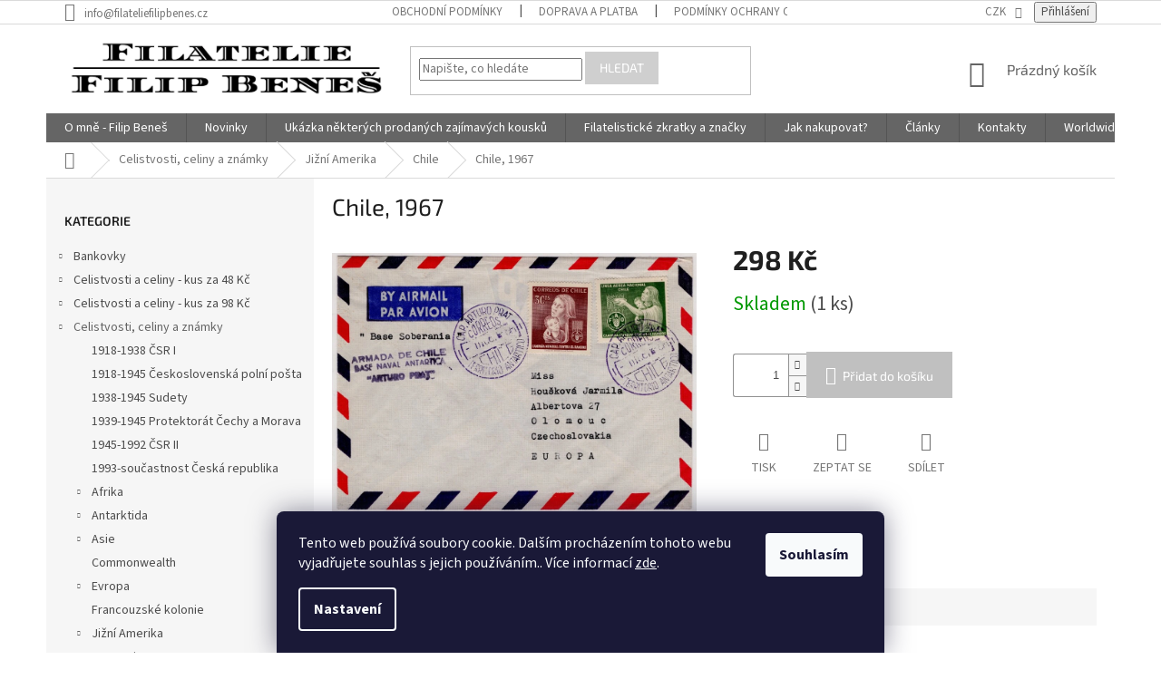

--- FILE ---
content_type: text/html; charset=utf-8
request_url: https://www.filateliefilipbenes.cz/chile--1967/
body_size: 24246
content:
<!doctype html><html lang="cs" dir="ltr" class="header-background-light external-fonts-loaded"><head><meta charset="utf-8" /><meta name="viewport" content="width=device-width,initial-scale=1" /><title>Chile, 1967 - Filatelie Filip Beneš</title><link rel="preconnect" href="https://cdn.myshoptet.com" /><link rel="dns-prefetch" href="https://cdn.myshoptet.com" /><link rel="preload" href="https://cdn.myshoptet.com/prj/dist/master/cms/libs/jquery/jquery-1.11.3.min.js" as="script" /><link href="https://cdn.myshoptet.com/prj/dist/master/cms/templates/frontend_templates/shared/css/font-face/source-sans-3.css" rel="stylesheet"><link href="https://cdn.myshoptet.com/prj/dist/master/cms/templates/frontend_templates/shared/css/font-face/exo-2.css" rel="stylesheet"><link href="https://cdn.myshoptet.com/prj/dist/master/shop/dist/font-shoptet-11.css.62c94c7785ff2cea73b2.css" rel="stylesheet"><script>
dataLayer = [];
dataLayer.push({'shoptet' : {
    "pageId": 1401,
    "pageType": "productDetail",
    "currency": "CZK",
    "currencyInfo": {
        "decimalSeparator": ",",
        "exchangeRate": 1,
        "priceDecimalPlaces": 2,
        "symbol": "K\u010d",
        "symbolLeft": 0,
        "thousandSeparator": " "
    },
    "language": "cs",
    "projectId": 432579,
    "product": {
        "id": 2871,
        "guid": "1c9f0174-6cf6-11ec-963d-bc97e1a74491",
        "hasVariants": false,
        "codes": [
            {
                "code": "D259",
                "quantity": "1",
                "stocks": [
                    {
                        "id": "ext",
                        "quantity": "1"
                    }
                ]
            }
        ],
        "code": "D259",
        "name": "Chile, 1967",
        "appendix": "",
        "weight": 0,
        "currentCategory": "Celistvosti, celiny a zn\u00e1mky | Ji\u017en\u00ed Amerika | Chile",
        "currentCategoryGuid": "68b87d00-740f-11ec-90ab-b8ca3a6a5ac4",
        "defaultCategory": "Celistvosti, celiny a zn\u00e1mky | Ji\u017en\u00ed Amerika | Chile",
        "defaultCategoryGuid": "68b87d00-740f-11ec-90ab-b8ca3a6a5ac4",
        "currency": "CZK",
        "priceWithVat": 298
    },
    "stocks": [
        {
            "id": "ext",
            "title": "Sklad",
            "isDeliveryPoint": 0,
            "visibleOnEshop": 1
        }
    ],
    "cartInfo": {
        "id": null,
        "freeShipping": false,
        "freeShippingFrom": null,
        "leftToFreeGift": {
            "formattedPrice": "0 K\u010d",
            "priceLeft": 0
        },
        "freeGift": false,
        "leftToFreeShipping": {
            "priceLeft": null,
            "dependOnRegion": null,
            "formattedPrice": null
        },
        "discountCoupon": [],
        "getNoBillingShippingPrice": {
            "withoutVat": 0,
            "vat": 0,
            "withVat": 0
        },
        "cartItems": [],
        "taxMode": "ORDINARY"
    },
    "cart": [],
    "customer": {
        "priceRatio": 1,
        "priceListId": 1,
        "groupId": null,
        "registered": false,
        "mainAccount": false
    }
}});
dataLayer.push({'cookie_consent' : {
    "marketing": "denied",
    "analytics": "denied"
}});
document.addEventListener('DOMContentLoaded', function() {
    shoptet.consent.onAccept(function(agreements) {
        if (agreements.length == 0) {
            return;
        }
        dataLayer.push({
            'cookie_consent' : {
                'marketing' : (agreements.includes(shoptet.config.cookiesConsentOptPersonalisation)
                    ? 'granted' : 'denied'),
                'analytics': (agreements.includes(shoptet.config.cookiesConsentOptAnalytics)
                    ? 'granted' : 'denied')
            },
            'event': 'cookie_consent'
        });
    });
});
</script>
<meta property="og:type" content="website"><meta property="og:site_name" content="filateliefilipbenes.cz"><meta property="og:url" content="https://www.filateliefilipbenes.cz/chile--1967/"><meta property="og:title" content="Chile, 1967 - Filatelie Filip Beneš"><meta name="author" content="Filatelie Filip Beneš"><meta name="web_author" content="Shoptet.cz"><meta name="dcterms.rightsHolder" content="www.filateliefilipbenes.cz"><meta name="robots" content="index,follow"><meta property="og:image" content="https://cdn.myshoptet.com/usr/www.filateliefilipbenes.cz/user/shop/big/2871_d259.jpg?61d39653"><meta property="og:description" content="Chile, 1967. "><meta name="description" content="Chile, 1967. "><meta property="product:price:amount" content="298"><meta property="product:price:currency" content="CZK"><style>:root {--color-primary: #656565;--color-primary-h: 0;--color-primary-s: 0%;--color-primary-l: 40%;--color-primary-hover: #656565;--color-primary-hover-h: 0;--color-primary-hover-s: 0%;--color-primary-hover-l: 40%;--color-secondary: #c0c0c0;--color-secondary-h: 0;--color-secondary-s: 0%;--color-secondary-l: 75%;--color-secondary-hover: #9b9b9b;--color-secondary-hover-h: 0;--color-secondary-hover-s: 0%;--color-secondary-hover-l: 61%;--color-tertiary: #cfcfcf;--color-tertiary-h: 0;--color-tertiary-s: 0%;--color-tertiary-l: 81%;--color-tertiary-hover: #cfcfcf;--color-tertiary-hover-h: 0;--color-tertiary-hover-s: 0%;--color-tertiary-hover-l: 81%;--color-header-background: #ffffff;--template-font: "Source Sans 3";--template-headings-font: "Exo 2";--header-background-url: url("[data-uri]");--cookies-notice-background: #1A1937;--cookies-notice-color: #F8FAFB;--cookies-notice-button-hover: #f5f5f5;--cookies-notice-link-hover: #27263f;--templates-update-management-preview-mode-content: "Náhled aktualizací šablony je aktivní pro váš prohlížeč."}</style>
    
    <link href="https://cdn.myshoptet.com/prj/dist/master/shop/dist/main-11.less.5a24dcbbdabfd189c152.css" rel="stylesheet" />
        
    <script>var shoptet = shoptet || {};</script>
    <script src="https://cdn.myshoptet.com/prj/dist/master/shop/dist/main-3g-header.js.27c4444ba5dd6be3416d.js"></script>
<!-- User include --><!-- project html code header -->
<style>

.products-block .p-bottom .p-desc {
    flex: 0 0 100%;
    max-height: 120px;
    overflow: hidden;
    margin: 15px 0 0;
    font-size: 18px;
    text-align: center;
    background-color: #ECECEC;
}
  
#continue-order-button{
	background-color: #00e600;
  border-color: #00e600;
}
#orderFormButton{
	background-color: #00e600;
  border-color: #00e600;
}
#submit-order{
	background-color: #00e600;
  border-color: #00e600;
}
#product-detail-form > div > div.col-xs-12.col-lg-6.p-info-wrapper > div.p-short-description{
		font-size: 20px;
    text-align: center;
    background-color: #ECECEC;
}
#product-detail-form > div > div.col-xs-12.col-lg-6.p-image-wrapper > div > div.flags.flags-extra{
		display: none;
}
.site-msg {
    padding: 1ex 1
em
;
    text-align: center;
    font-size: 17px;
}

</style>


<!-- Global site tag (gtag.js) - Google Analytics -->
<script async src="https://www.googletagmanager.com/gtag/js?id=G-KFM3PNJEZR"></script>
<script>
  window.dataLayer = window.dataLayer || [];
  function gtag(){dataLayer.push(arguments);}
  gtag('js', new Date());

  gtag('config', 'G-KFM3PNJEZR');
</script>
<!-- /User include --><link rel="shortcut icon" href="/favicon.png" type="image/x-icon" /><link rel="canonical" href="https://www.filateliefilipbenes.cz/chile--1967/" />    <!-- Global site tag (gtag.js) - Google Analytics -->
    <script async src="https://www.googletagmanager.com/gtag/js?id=G-KFM3PNJEZR"></script>
    <script>
        
        window.dataLayer = window.dataLayer || [];
        function gtag(){dataLayer.push(arguments);}
        

                    console.debug('default consent data');

            gtag('consent', 'default', {"ad_storage":"denied","analytics_storage":"denied","ad_user_data":"denied","ad_personalization":"denied","wait_for_update":500});
            dataLayer.push({
                'event': 'default_consent'
            });
        
        gtag('js', new Date());

        
                gtag('config', 'G-KFM3PNJEZR', {"groups":"GA4","send_page_view":false,"content_group":"productDetail","currency":"CZK","page_language":"cs"});
        
        
        
        
        
        
                    gtag('event', 'page_view', {"send_to":"GA4","page_language":"cs","content_group":"productDetail","currency":"CZK"});
        
                gtag('set', 'currency', 'CZK');

        gtag('event', 'view_item', {
            "send_to": "UA",
            "items": [
                {
                    "id": "D259",
                    "name": "Chile, 1967",
                    "category": "Celistvosti, celiny a zn\u00e1mky \/ Ji\u017en\u00ed Amerika \/ Chile",
                                                            "price": 298
                }
            ]
        });
        
        
        
        
        
                    gtag('event', 'view_item', {"send_to":"GA4","page_language":"cs","content_group":"productDetail","value":298,"currency":"CZK","items":[{"item_id":"D259","item_name":"Chile, 1967","item_category":"Celistvosti, celiny a zn\u00e1mky","item_category2":"Ji\u017en\u00ed Amerika","item_category3":"Chile","price":298,"quantity":1,"index":0}]});
        
        
        
        
        
        
        
        document.addEventListener('DOMContentLoaded', function() {
            if (typeof shoptet.tracking !== 'undefined') {
                for (var id in shoptet.tracking.bannersList) {
                    gtag('event', 'view_promotion', {
                        "send_to": "UA",
                        "promotions": [
                            {
                                "id": shoptet.tracking.bannersList[id].id,
                                "name": shoptet.tracking.bannersList[id].name,
                                "position": shoptet.tracking.bannersList[id].position
                            }
                        ]
                    });
                }
            }

            shoptet.consent.onAccept(function(agreements) {
                if (agreements.length !== 0) {
                    console.debug('gtag consent accept');
                    var gtagConsentPayload =  {
                        'ad_storage': agreements.includes(shoptet.config.cookiesConsentOptPersonalisation)
                            ? 'granted' : 'denied',
                        'analytics_storage': agreements.includes(shoptet.config.cookiesConsentOptAnalytics)
                            ? 'granted' : 'denied',
                                                                                                'ad_user_data': agreements.includes(shoptet.config.cookiesConsentOptPersonalisation)
                            ? 'granted' : 'denied',
                        'ad_personalization': agreements.includes(shoptet.config.cookiesConsentOptPersonalisation)
                            ? 'granted' : 'denied',
                        };
                    console.debug('update consent data', gtagConsentPayload);
                    gtag('consent', 'update', gtagConsentPayload);
                    dataLayer.push(
                        { 'event': 'update_consent' }
                    );
                }
            });
        });
    </script>
</head><body class="desktop id-1401 in-chile-2 template-11 type-product type-detail multiple-columns-body columns-3 ums_forms_redesign--off ums_a11y_category_page--on ums_discussion_rating_forms--off ums_flags_display_unification--on ums_a11y_login--on mobile-header-version-0"><noscript>
    <style>
        #header {
            padding-top: 0;
            position: relative !important;
            top: 0;
        }
        .header-navigation {
            position: relative !important;
        }
        .overall-wrapper {
            margin: 0 !important;
        }
        body:not(.ready) {
            visibility: visible !important;
        }
    </style>
    <div class="no-javascript">
        <div class="no-javascript__title">Musíte změnit nastavení vašeho prohlížeče</div>
        <div class="no-javascript__text">Podívejte se na: <a href="https://www.google.com/support/bin/answer.py?answer=23852">Jak povolit JavaScript ve vašem prohlížeči</a>.</div>
        <div class="no-javascript__text">Pokud používáte software na blokování reklam, může být nutné povolit JavaScript z této stránky.</div>
        <div class="no-javascript__text">Děkujeme.</div>
    </div>
</noscript>

        <div id="fb-root"></div>
        <script>
            window.fbAsyncInit = function() {
                FB.init({
                    autoLogAppEvents : true,
                    xfbml            : true,
                    version          : 'v24.0'
                });
            };
        </script>
        <script async defer crossorigin="anonymous" src="https://connect.facebook.net/cs_CZ/sdk.js#xfbml=1&version=v24.0"></script>    <div class="siteCookies siteCookies--bottom siteCookies--dark js-siteCookies" role="dialog" data-testid="cookiesPopup" data-nosnippet>
        <div class="siteCookies__form">
            <div class="siteCookies__content">
                <div class="siteCookies__text">
                    Tento web používá soubory cookie. Dalším procházením tohoto webu vyjadřujete souhlas s jejich používáním.. Více informací <a href="https://www.filateliefilipbenes.cz/podminky-ochrany-osobnich-udaju/" target="\">zde</a>.
                </div>
                <p class="siteCookies__links">
                    <button class="siteCookies__link js-cookies-settings" aria-label="Nastavení cookies" data-testid="cookiesSettings">Nastavení</button>
                </p>
            </div>
            <div class="siteCookies__buttonWrap">
                                <button class="siteCookies__button js-cookiesConsentSubmit" value="all" aria-label="Přijmout cookies" data-testid="buttonCookiesAccept">Souhlasím</button>
            </div>
        </div>
        <script>
            document.addEventListener("DOMContentLoaded", () => {
                const siteCookies = document.querySelector('.js-siteCookies');
                document.addEventListener("scroll", shoptet.common.throttle(() => {
                    const st = document.documentElement.scrollTop;
                    if (st > 1) {
                        siteCookies.classList.add('siteCookies--scrolled');
                    } else {
                        siteCookies.classList.remove('siteCookies--scrolled');
                    }
                }, 100));
            });
        </script>
    </div>
<a href="#content" class="skip-link sr-only">Přejít na obsah</a><div class="overall-wrapper"><div class="user-action"><div class="container">
    <div class="user-action-in">
                    <div id="login" class="user-action-login popup-widget login-widget" role="dialog" aria-labelledby="loginHeading">
        <div class="popup-widget-inner">
                            <h2 id="loginHeading">Přihlášení k vašemu účtu</h2><div id="customerLogin"><form action="/action/Customer/Login/" method="post" id="formLoginIncluded" class="csrf-enabled formLogin" data-testid="formLogin"><input type="hidden" name="referer" value="" /><div class="form-group"><div class="input-wrapper email js-validated-element-wrapper no-label"><input type="email" name="email" class="form-control" autofocus placeholder="E-mailová adresa (např. jan@novak.cz)" data-testid="inputEmail" autocomplete="email" required /></div></div><div class="form-group"><div class="input-wrapper password js-validated-element-wrapper no-label"><input type="password" name="password" class="form-control" placeholder="Heslo" data-testid="inputPassword" autocomplete="current-password" required /><span class="no-display">Nemůžete vyplnit toto pole</span><input type="text" name="surname" value="" class="no-display" /></div></div><div class="form-group"><div class="login-wrapper"><button type="submit" class="btn btn-secondary btn-text btn-login" data-testid="buttonSubmit">Přihlásit se</button><div class="password-helper"><a href="/registrace/" data-testid="signup" rel="nofollow">Nová registrace</a><a href="/klient/zapomenute-heslo/" rel="nofollow">Zapomenuté heslo</a></div></div></div></form>
</div>                    </div>
    </div>

                            <div id="cart-widget" class="user-action-cart popup-widget cart-widget loader-wrapper" data-testid="popupCartWidget" role="dialog" aria-hidden="true">
    <div class="popup-widget-inner cart-widget-inner place-cart-here">
        <div class="loader-overlay">
            <div class="loader"></div>
        </div>
    </div>

    <div class="cart-widget-button">
        <a href="/kosik/" class="btn btn-conversion" id="continue-order-button" rel="nofollow" data-testid="buttonNextStep">Pokračovat do košíku</a>
    </div>
</div>
            </div>
</div>
</div><div class="top-navigation-bar" data-testid="topNavigationBar">

    <div class="container">

        <div class="top-navigation-contacts">
            <strong>Zákaznická podpora:</strong><a href="mailto:info@filateliefilipbenes.cz" class="project-email" data-testid="contactboxEmail"><span>info@filateliefilipbenes.cz</span></a>        </div>

                            <div class="top-navigation-menu">
                <div class="top-navigation-menu-trigger"></div>
                <ul class="top-navigation-bar-menu">
                                            <li class="top-navigation-menu-item-39">
                            <a href="/obchodni-podminky/">Obchodní podmínky</a>
                        </li>
                                            <li class="top-navigation-menu-item-709">
                            <a href="/doprava-a-platba/">Doprava a platba</a>
                        </li>
                                            <li class="top-navigation-menu-item-691">
                            <a href="/podminky-ochrany-osobnich-udaju/">Podmínky ochrany osobních údajů </a>
                        </li>
                                            <li class="top-navigation-menu-item-810">
                            <a href="/zasady-souboru-cookies/">Zásady souborů cookies</a>
                        </li>
                                    </ul>
                <ul class="top-navigation-bar-menu-helper"></ul>
            </div>
        
        <div class="top-navigation-tools top-navigation-tools--language">
            <div class="responsive-tools">
                <a href="#" class="toggle-window" data-target="search" aria-label="Hledat" data-testid="linkSearchIcon"></a>
                                                            <a href="#" class="toggle-window" data-target="login"></a>
                                                    <a href="#" class="toggle-window" data-target="navigation" aria-label="Menu" data-testid="hamburgerMenu"></a>
            </div>
                <div class="dropdown">
        <span>Ceny v:</span>
        <button id="topNavigationDropdown" type="button" data-toggle="dropdown" aria-haspopup="true" aria-expanded="false">
            CZK
            <span class="caret"></span>
        </button>
        <ul class="dropdown-menu" aria-labelledby="topNavigationDropdown"><li><a href="/action/Currency/changeCurrency/?currencyCode=CZK" rel="nofollow">CZK</a></li><li><a href="/action/Currency/changeCurrency/?currencyCode=EUR" rel="nofollow">EUR</a></li></ul>
    </div>
            <button class="top-nav-button top-nav-button-login toggle-window" type="button" data-target="login" aria-haspopup="dialog" aria-controls="login" aria-expanded="false" data-testid="signin"><span>Přihlášení</span></button>        </div>

    </div>

</div>
<header id="header"><div class="container navigation-wrapper">
    <div class="header-top">
        <div class="site-name-wrapper">
            <div class="site-name"><a href="/" data-testid="linkWebsiteLogo"><img src="https://cdn.myshoptet.com/usr/www.filateliefilipbenes.cz/user/logos/filatelie_benes___ern__.jpg" alt="Filatelie Filip Beneš" fetchpriority="low" /></a></div>        </div>
        <div class="search" itemscope itemtype="https://schema.org/WebSite">
            <meta itemprop="headline" content="Chile"/><meta itemprop="url" content="https://www.filateliefilipbenes.cz"/><meta itemprop="text" content="Chile, 1967. "/>            <form action="/action/ProductSearch/prepareString/" method="post"
    id="formSearchForm" class="search-form compact-form js-search-main"
    itemprop="potentialAction" itemscope itemtype="https://schema.org/SearchAction" data-testid="searchForm">
    <fieldset>
        <meta itemprop="target"
            content="https://www.filateliefilipbenes.cz/vyhledavani/?string={string}"/>
        <input type="hidden" name="language" value="cs"/>
        
            
<input
    type="search"
    name="string"
        class="query-input form-control search-input js-search-input"
    placeholder="Napište, co hledáte"
    autocomplete="off"
    required
    itemprop="query-input"
    aria-label="Vyhledávání"
    data-testid="searchInput"
>
            <button type="submit" class="btn btn-default" data-testid="searchBtn">Hledat</button>
        
    </fieldset>
</form>
        </div>
        <div class="navigation-buttons">
                
    <a href="/kosik/" class="btn btn-icon toggle-window cart-count" data-target="cart" data-hover="true" data-redirect="true" data-testid="headerCart" rel="nofollow" aria-haspopup="dialog" aria-expanded="false" aria-controls="cart-widget">
        
                <span class="sr-only">Nákupní košík</span>
        
            <span class="cart-price visible-lg-inline-block" data-testid="headerCartPrice">
                                    Prázdný košík                            </span>
        
    
            </a>
        </div>
    </div>
    <nav id="navigation" aria-label="Hlavní menu" data-collapsible="true"><div class="navigation-in menu"><ul class="menu-level-1" role="menubar" data-testid="headerMenuItems"><li class="menu-item-819" role="none"><a href="/o-mne/" data-testid="headerMenuItem" role="menuitem" aria-expanded="false"><b>O mně - Filip Beneš</b></a></li>
<li class="menu-item-external-45" role="none"><a href="https://www.filateliefilipbenes.cz/znamky/" data-testid="headerMenuItem" role="menuitem" aria-expanded="false"><b>Novinky</b></a></li>
<li class="menu-item-1848" role="none"><a href="/prodane-zajimave-kousky/" data-testid="headerMenuItem" role="menuitem" aria-expanded="false"><b>Ukázka některých prodaných zajímavých kousků</b></a></li>
<li class="menu-item-805" role="none"><a href="/filatelisticke-zkratky-a-znacky/" data-testid="headerMenuItem" role="menuitem" aria-expanded="false"><b>Filatelistické zkratky a značky</b></a></li>
<li class="menu-item-1419" role="none"><a href="/jak-nakupovat/" data-testid="headerMenuItem" role="menuitem" aria-expanded="false"><b>Jak nakupovat?</b></a></li>
<li class="menu-item-1782" role="none"><a href="/clanky-2/" data-testid="headerMenuItem" role="menuitem" aria-expanded="false"><b>Články</b></a></li>
<li class="menu-item-29" role="none"><a href="/kontakty/" data-testid="headerMenuItem" role="menuitem" aria-expanded="false"><b>Kontakty</b></a></li>
<li class="menu-item-2407" role="none"><a href="/worldwide-shipping-information/" data-testid="headerMenuItem" role="menuitem" aria-expanded="false"><b>Worldwide Shipping Information</b></a></li>
<li class="appended-category menu-item-2268 ext" role="none"><a href="/bankovky/"><b>Bankovky</b><span class="submenu-arrow" role="menuitem"></span></a><ul class="menu-level-2 menu-level-2-appended" role="menu"><li class="menu-item-2295" role="none"><a href="/1804-1867-rakouske-cisarstvi/" data-testid="headerMenuItem" role="menuitem"><span>1804-1867 Rakouské císařství</span></a></li><li class="menu-item-2271" role="none"><a href="/1919-1938-csr-i/" data-testid="headerMenuItem" role="menuitem"><span>1919-1938 ČSR I</span></a></li><li class="menu-item-2274" role="none"><a href="/1939-1945-protektorat-cechy-a-morava/" data-testid="headerMenuItem" role="menuitem"><span>1939-1945 Protektorát Čechy a Morava</span></a></li><li class="menu-item-2280" role="none"><a href="/1939-1945-slovensky-stat/" data-testid="headerMenuItem" role="menuitem"><span>1939-1945 Slovenský stát</span></a></li><li class="menu-item-2277" role="none"><a href="/1943-bankovky-pro-ghetto-v-terezine/" data-testid="headerMenuItem" role="menuitem"><span>1943 Bankovky pro ghetto v Terezíně</span></a></li><li class="menu-item-2283" role="none"><a href="/1944-1992-csr-ii/" data-testid="headerMenuItem" role="menuitem"><span>1944-1992 ČSR II</span></a></li><li class="menu-item-2286" role="none"><a href="/1992-2007-slovenska-republika/" data-testid="headerMenuItem" role="menuitem"><span>1992-2007 Slovenská republika</span></a></li><li class="menu-item-2289" role="none"><a href="/1992-2023-ceska-republika/" data-testid="headerMenuItem" role="menuitem"><span>1992-2023 Česká republika</span></a></li><li class="menu-item-2292" role="none"><a href="/cizina-2/" data-testid="headerMenuItem" role="menuitem"><span>Cizina</span></a></li></ul></li><li class="appended-category menu-item-1086 ext" role="none"><a href="/celistvosti-kus-za-48-kc/"><b>Celistvosti a celiny - kus za 48 Kč</b><span class="submenu-arrow" role="menuitem"></span></a><ul class="menu-level-2 menu-level-2-appended" role="menu"><li class="menu-item-2010" role="none"><a href="/1918-1938-csr-i-3/" data-testid="headerMenuItem" role="menuitem"><span>1918-1938 ČSR I</span></a></li><li class="menu-item-2265" role="none"><a href="/1945-1992-csr-ii-3/" data-testid="headerMenuItem" role="menuitem"><span>1945-1992 ČSR II</span></a></li></ul></li><li class="appended-category menu-item-1083 ext" role="none"><a href="/celistvosti-vse-za-98-kc/"><b>Celistvosti a celiny - kus za 98 Kč</b><span class="submenu-arrow" role="menuitem"></span></a><ul class="menu-level-2 menu-level-2-appended" role="menu"><li class="menu-item-2004" role="none"><a href="/1918-1938-csr-i-2/" data-testid="headerMenuItem" role="menuitem"><span>1918-1938 ČSR I</span></a></li><li class="menu-item-1896" role="none"><a href="/1945-1992-csr-ii-2/" data-testid="headerMenuItem" role="menuitem"><span>1945-1992 ČSR II</span></a></li><li class="menu-item-1890" role="none"><a href="/1993-soucastnost-ceska-republika-3/" data-testid="headerMenuItem" role="menuitem"><span>1993-součastnost Česká republika</span></a></li></ul></li><li class="appended-category menu-item-706 ext" role="none"><a href="/znamky/"><b>Celistvosti, celiny a známky</b><span class="submenu-arrow" role="menuitem"></span></a><ul class="menu-level-2 menu-level-2-appended" role="menu"><li class="menu-item-1503" role="none"><a href="/1918-1938-csr-i/" data-testid="headerMenuItem" role="menuitem"><span>1918-1938 ČSR I</span></a></li><li class="menu-item-2073" role="none"><a href="/1918-1945-ceskoslovenska-polni-posta-2/" data-testid="headerMenuItem" role="menuitem"><span>1918-1945 Československá polní pošta</span></a></li><li class="menu-item-2076" role="none"><a href="/1938-1945-sudety-2/" data-testid="headerMenuItem" role="menuitem"><span>1938-1945 Sudety</span></a></li><li class="menu-item-1458" role="none"><a href="/1939-1945-protektorat-cechy-a-morava-2/" data-testid="headerMenuItem" role="menuitem"><span>1939-1945 Protektorát Čechy a Morava</span></a></li><li class="menu-item-1566" role="none"><a href="/1945-1992-csr-ii/" data-testid="headerMenuItem" role="menuitem"><span>1945-1992 ČSR II</span></a></li><li class="menu-item-1413" role="none"><a href="/1993-soucastnost-ceska-republika-2/" data-testid="headerMenuItem" role="menuitem"><span>1993-součastnost Česká republika</span></a></li><li class="menu-item-2046" role="none"><a href="/afrika/" data-testid="headerMenuItem" role="menuitem"><span>Afrika</span></a></li><li class="menu-item-2067" role="none"><a href="/antarktida/" data-testid="headerMenuItem" role="menuitem"><span>Antarktida</span></a></li><li class="menu-item-2043" role="none"><a href="/asie/" data-testid="headerMenuItem" role="menuitem"><span>Asie</span></a></li><li class="menu-item-2452" role="none"><a href="/commonwealth/" data-testid="headerMenuItem" role="menuitem"><span>Commonwealth</span></a></li><li class="menu-item-1521" role="none"><a href="/evropa-2/" data-testid="headerMenuItem" role="menuitem"><span>Evropa</span></a></li><li class="menu-item-2323" role="none"><a href="/francouzske-kolonie-3/" data-testid="headerMenuItem" role="menuitem"><span>Francouzské kolonie</span></a></li><li class="menu-item-2049" role="none"><a href="/jizni-amerika/" data-testid="headerMenuItem" role="menuitem"><span>Jižní Amerika</span></a></li><li class="menu-item-2055" role="none"><a href="/oceanie/" data-testid="headerMenuItem" role="menuitem"><span>Oceánie</span></a></li><li class="menu-item-2052" role="none"><a href="/severni-amerika/" data-testid="headerMenuItem" role="menuitem"><span>Severní a Střední Amerika + Karibik</span></a></li><li class="menu-item-2061" role="none"><a href="/stredni-vychod/" data-testid="headerMenuItem" role="menuitem"><span>Střední východ</span></a></li></ul></li><li class="appended-category menu-item-2117" role="none"><a href="/katalogy-a-prislusenstvi/"><b>Katalogy a příslušenství</b></a></li><li class="appended-category menu-item-864 ext" role="none"><a href="/namety/"><b>Náměty</b><span class="submenu-arrow" role="menuitem"></span></a><ul class="menu-level-2 menu-level-2-appended" role="menu"><li class="menu-item-927" role="none"><a href="/cerveny-kriz/" data-testid="headerMenuItem" role="menuitem"><span>Červený kříž</span></a></li><li class="menu-item-1482" role="none"><a href="/detem/" data-testid="headerMenuItem" role="menuitem"><span>Dětem a dětské kresby</span></a></li><li class="menu-item-2099" role="none"><a href="/dinosauri/" data-testid="headerMenuItem" role="menuitem"><span>Dinosauři</span></a></li><li class="menu-item-981" role="none"><a href="/fauna/" data-testid="headerMenuItem" role="menuitem"><span>Fauna</span></a></li><li class="menu-item-984" role="none"><a href="/flora/" data-testid="headerMenuItem" role="menuitem"><span>Flóra</span></a></li><li class="menu-item-924" role="none"><a href="/jules-verne/" data-testid="headerMenuItem" role="menuitem"><span>Jules Verne</span></a></li><li class="menu-item-867" role="none"><a href="/kosmonautika/" data-testid="headerMenuItem" role="menuitem"><span>Kosmonautika</span></a></li><li class="menu-item-1800" role="none"><a href="/letectvi-aviatika/" data-testid="headerMenuItem" role="menuitem"><span>Letectví/aviatika</span></a></li><li class="menu-item-2081" role="none"><a href="/lode/" data-testid="headerMenuItem" role="menuitem"><span>Lodě</span></a></li><li class="menu-item-2090" role="none"><a href="/lokomotivy/" data-testid="headerMenuItem" role="menuitem"><span>Lokomotivy</span></a></li><li class="menu-item-2137" role="none"><a href="/morsky-zivot/" data-testid="headerMenuItem" role="menuitem"><span>Mořský život</span></a></li><li class="menu-item-1479" role="none"><a href="/olympijske-hry/" data-testid="headerMenuItem" role="menuitem"><span>Olympijské hry</span></a></li><li class="menu-item-1821" role="none"><a href="/omnibus/" data-testid="headerMenuItem" role="menuitem"><span>Omnibus</span></a></li><li class="menu-item-1527" role="none"><a href="/osobnosti/" data-testid="headerMenuItem" role="menuitem"><span>Osobnosti</span></a></li><li class="menu-item-1260" role="none"><a href="/polarni/" data-testid="headerMenuItem" role="menuitem"><span>Polární</span></a></li><li class="menu-item-1656" role="none"><a href="/skauting/" data-testid="headerMenuItem" role="menuitem"><span>Skauting</span></a></li><li class="menu-item-1470" role="none"><a href="/sport/" data-testid="headerMenuItem" role="menuitem"><span>Sport</span></a></li><li class="menu-item-870" role="none"><a href="/stribrna-svatba/" data-testid="headerMenuItem" role="menuitem"><span>Stříbrná svatba</span></a></li><li class="menu-item-1515" role="none"><a href="/umeni/" data-testid="headerMenuItem" role="menuitem"><span>Umění</span></a></li><li class="menu-item-2111" role="none"><a href="/vanoce--velikonoce--svatky/" data-testid="headerMenuItem" role="menuitem"><span>Vánoce, Velikonoce, svátky</span></a></li><li class="menu-item-2084" role="none"><a href="/znamka-na-znamce/" data-testid="headerMenuItem" role="menuitem"><span>Známka na známce</span></a></li></ul></li><li class="appended-category menu-item-2699" role="none"><a href="/s-podpisy-autoru--rytcu-a-osobnosti/"><b>S podpisy autorů, rytců a osobností</b></a></li></ul></div><span class="navigation-close"></span></nav><div class="menu-helper" data-testid="hamburgerMenu"><span>Více</span></div>
</div></header><!-- / header -->


                    <div class="container breadcrumbs-wrapper">
            <div class="breadcrumbs navigation-home-icon-wrapper" itemscope itemtype="https://schema.org/BreadcrumbList">
                                                                            <span id="navigation-first" data-basetitle="Filatelie Filip Beneš" itemprop="itemListElement" itemscope itemtype="https://schema.org/ListItem">
                <a href="/" itemprop="item" class="navigation-home-icon"><span class="sr-only" itemprop="name">Domů</span></a>
                <span class="navigation-bullet">/</span>
                <meta itemprop="position" content="1" />
            </span>
                                <span id="navigation-1" itemprop="itemListElement" itemscope itemtype="https://schema.org/ListItem">
                <a href="/znamky/" itemprop="item" data-testid="breadcrumbsSecondLevel"><span itemprop="name">Celistvosti, celiny a známky</span></a>
                <span class="navigation-bullet">/</span>
                <meta itemprop="position" content="2" />
            </span>
                                <span id="navigation-2" itemprop="itemListElement" itemscope itemtype="https://schema.org/ListItem">
                <a href="/jizni-amerika/" itemprop="item" data-testid="breadcrumbsSecondLevel"><span itemprop="name">Jižní Amerika</span></a>
                <span class="navigation-bullet">/</span>
                <meta itemprop="position" content="3" />
            </span>
                                <span id="navigation-3" itemprop="itemListElement" itemscope itemtype="https://schema.org/ListItem">
                <a href="/chile-2/" itemprop="item" data-testid="breadcrumbsSecondLevel"><span itemprop="name">Chile</span></a>
                <span class="navigation-bullet">/</span>
                <meta itemprop="position" content="4" />
            </span>
                                            <span id="navigation-4" itemprop="itemListElement" itemscope itemtype="https://schema.org/ListItem" data-testid="breadcrumbsLastLevel">
                <meta itemprop="item" content="https://www.filateliefilipbenes.cz/chile--1967/" />
                <meta itemprop="position" content="5" />
                <span itemprop="name" data-title="Chile, 1967">Chile, 1967 <span class="appendix"></span></span>
            </span>
            </div>
        </div>
    
<div id="content-wrapper" class="container content-wrapper">
    
    <div class="content-wrapper-in">
                                                <aside class="sidebar sidebar-left"  data-testid="sidebarMenu">
                                                                                                <div class="sidebar-inner">
                                                                                                                                                                        <div class="box box-bg-variant box-categories">    <div class="skip-link__wrapper">
        <span id="categories-start" class="skip-link__target js-skip-link__target sr-only" tabindex="-1">&nbsp;</span>
        <a href="#categories-end" class="skip-link skip-link--start sr-only js-skip-link--start">Přeskočit kategorie</a>
    </div>

<h4>Kategorie</h4>


<div id="categories"><div class="categories cat-01 expandable external" id="cat-2268"><div class="topic"><a href="/bankovky/">Bankovky<span class="cat-trigger">&nbsp;</span></a></div>

    </div><div class="categories cat-02 expandable external" id="cat-1086"><div class="topic"><a href="/celistvosti-kus-za-48-kc/">Celistvosti a celiny - kus za 48 Kč<span class="cat-trigger">&nbsp;</span></a></div>

    </div><div class="categories cat-01 expandable external" id="cat-1083"><div class="topic"><a href="/celistvosti-vse-za-98-kc/">Celistvosti a celiny - kus za 98 Kč<span class="cat-trigger">&nbsp;</span></a></div>

    </div><div class="categories cat-02 expandable active expanded" id="cat-706"><div class="topic child-active"><a href="/znamky/">Celistvosti, celiny a známky<span class="cat-trigger">&nbsp;</span></a></div>

                    <ul class=" active expanded">
                                        <li >
                <a href="/1918-1938-csr-i/">
                    1918-1938 ČSR I
                                    </a>
                                                                </li>
                                <li >
                <a href="/1918-1945-ceskoslovenska-polni-posta-2/">
                    1918-1945 Československá polní pošta
                                    </a>
                                                                </li>
                                <li >
                <a href="/1938-1945-sudety-2/">
                    1938-1945 Sudety
                                    </a>
                                                                </li>
                                <li >
                <a href="/1939-1945-protektorat-cechy-a-morava-2/">
                    1939-1945 Protektorát Čechy a Morava
                                    </a>
                                                                </li>
                                <li >
                <a href="/1945-1992-csr-ii/">
                    1945-1992 ČSR II
                                    </a>
                                                                </li>
                                <li >
                <a href="/1993-soucastnost-ceska-republika-2/">
                    1993-součastnost Česká republika
                                    </a>
                                                                </li>
                                <li class="
                                 expandable                                 external">
                <a href="/afrika/">
                    Afrika
                    <span class="cat-trigger">&nbsp;</span>                </a>
                                                            

    
                                                </li>
                                <li class="
                                 expandable                                 external">
                <a href="/antarktida/">
                    Antarktida
                    <span class="cat-trigger">&nbsp;</span>                </a>
                                                            

    
                                                </li>
                                <li class="
                                 expandable                                 external">
                <a href="/asie/">
                    Asie
                    <span class="cat-trigger">&nbsp;</span>                </a>
                                                            

    
                                                </li>
                                <li >
                <a href="/commonwealth/">
                    Commonwealth
                                    </a>
                                                                </li>
                                <li class="
                                 expandable                                 external">
                <a href="/evropa-2/">
                    Evropa
                    <span class="cat-trigger">&nbsp;</span>                </a>
                                                            

    
                                                </li>
                                <li >
                <a href="/francouzske-kolonie-3/">
                    Francouzské kolonie
                                    </a>
                                                                </li>
                                <li class="
                                 expandable                 expanded                ">
                <a href="/jizni-amerika/">
                    Jižní Amerika
                    <span class="cat-trigger">&nbsp;</span>                </a>
                                                            

                    <ul class=" active expanded">
                                        <li >
                <a href="/argentina-2/">
                    Argentina
                                    </a>
                                                                </li>
                                <li >
                <a href="/bolivie/">
                    Bolívie
                                    </a>
                                                                </li>
                                <li >
                <a href="/brazilie/">
                    Brazílie
                                    </a>
                                                                </li>
                                <li >
                <a href="/ekvador/">
                    Ekvádor
                                    </a>
                                                                </li>
                                <li >
                <a href="/falklandy/">
                    Falklandy
                                    </a>
                                                                </li>
                                <li >
                <a href="/falklandy-dependence/">
                    Falklandy - dependence
                                    </a>
                                                                </li>
                                <li >
                <a href="/guyana-2/">
                    Guyana
                                    </a>
                                                                </li>
                                <li >
                <a href="/guyana/">
                    Guyana - Britská
                                    </a>
                                                                </li>
                                <li >
                <a href="/guyana-francouzka/">
                    Francouzká Guyana
                                    </a>
                                                                </li>
                                <li >
                <a href="/guyana--venezuelsky-stat/">
                    Guyana (venezuelský stát)
                                    </a>
                                                                </li>
                                <li class="
                active                                                 ">
                <a href="/chile-2/">
                    Chile
                                    </a>
                                                                </li>
                                <li >
                <a href="/jizni-georgie-a-jizni-sandwichovy-ostrovy/">
                    Jižní Georgie a Jižní Sandwichovy ostrovy
                                    </a>
                                                                </li>
                                <li >
                <a href="/kolumbie/">
                    Kolumbie
                                    </a>
                                                                </li>
                                <li >
                <a href="/kolumbie-antioquia/">
                    Kolumbie - Antioquia
                                    </a>
                                                                </li>
                                <li >
                <a href="/kolumbie-cundinamarca/">
                    Kolumbie - Cundinamarca
                                    </a>
                                                                </li>
                                <li >
                <a href="/paraguay/">
                    Paraguay
                                    </a>
                                                                </li>
                                <li >
                <a href="/peru/">
                    Peru
                                    </a>
                                                                </li>
                                <li >
                <a href="/surinam/">
                    Surinam
                                    </a>
                                                                </li>
                                <li >
                <a href="/uruguay/">
                    Uruguay
                                    </a>
                                                                </li>
                                <li >
                <a href="/venezuela/">
                    Venezuela
                                    </a>
                                                                </li>
                </ul>
    
                                                </li>
                                <li class="
                                 expandable                                 external">
                <a href="/oceanie/">
                    Oceánie
                    <span class="cat-trigger">&nbsp;</span>                </a>
                                                            

    
                                                </li>
                                <li class="
                                 expandable                                 external">
                <a href="/severni-amerika/">
                    Severní a Střední Amerika + Karibik
                    <span class="cat-trigger">&nbsp;</span>                </a>
                                                            

    
                                                </li>
                                <li class="
                                 expandable                                 external">
                <a href="/stredni-vychod/">
                    Střední východ
                    <span class="cat-trigger">&nbsp;</span>                </a>
                                                            

    
                                                </li>
                </ul>
    </div><div class="categories cat-01 expanded" id="cat-2117"><div class="topic"><a href="/katalogy-a-prislusenstvi/">Katalogy a příslušenství<span class="cat-trigger">&nbsp;</span></a></div></div><div class="categories cat-02 expandable external" id="cat-864"><div class="topic"><a href="/namety/">Náměty<span class="cat-trigger">&nbsp;</span></a></div>

    </div><div class="categories cat-01 expanded" id="cat-2699"><div class="topic"><a href="/s-podpisy-autoru--rytcu-a-osobnosti/">S podpisy autorů, rytců a osobností<span class="cat-trigger">&nbsp;</span></a></div></div><div class="categories cat-02 expanded" id="cat-1848"><div class="topic"><a href="/prodane-zajimave-kousky/">Ukázka některých prodaných zajímavých kousků<span class="cat-trigger">&nbsp;</span></a></div></div>        </div>

    <div class="skip-link__wrapper">
        <a href="#categories-start" class="skip-link skip-link--end sr-only js-skip-link--end" tabindex="-1" hidden>Přeskočit kategorie</a>
        <span id="categories-end" class="skip-link__target js-skip-link__target sr-only" tabindex="-1">&nbsp;</span>
    </div>
</div>
                                                                                                            <div class="box box-bg-default box-sm box-contact"><h4><span>Kontakt</span></h4>


    <div class="contact-box no-image" data-testid="contactbox">
                
        <ul>
                            <li>
                    <span class="mail" data-testid="contactboxEmail">
                                                    <a href="mailto:info&#64;filateliefilipbenes.cz">info<!---->&#64;<!---->filateliefilipbenes.cz</a>
                                            </span>
                </li>
            
            
            
            

                
                
                                    <li>
                        <span class="instagram">
                            <a href="https://www.instagram.com/filateliefilipbenes/" title="Instagram" target="_blank" data-testid="contactboxInstagram">filateliefilipbenes</a>
                        </span>
                    </li>
                
                
                
                
                
            

        </ul>

    </div>


<script type="application/ld+json">
    {
        "@context" : "https://schema.org",
        "@type" : "Organization",
        "name" : "Filatelie Filip Beneš",
        "url" : "https://www.filateliefilipbenes.cz",
                "employee" : "Filip Beneš",
                    "email" : "info@filateliefilipbenes.cz",
                                        
                                                                        "sameAs" : ["\", \"\", \"https://www.instagram.com/filateliefilipbenes/"]
            }
</script>
</div>
                                                                                                            <div class="box box-bg-variant box-sm box-newsletter">    <div class="newsletter-header">
        <h4 class="topic"><span>Odebírat newsletter</span></h4>
        
    </div>
            <form action="/action/MailForm/subscribeToNewsletters/" method="post" id="formNewsletterWidget" class="subscribe-form compact-form">
    <fieldset>
        <input type="hidden" name="formId" value="2" />
                <span class="no-display">Nevyplňujte toto pole:</span>
        <input type="text" name="surname" class="no-display" />
        <div class="validator-msg-holder js-validated-element-wrapper">
            <input type="email" name="email" class="form-control" placeholder="Vaše e-mailová adresa" required />
        </div>
                                <br />
            <div>
                                    <div class="form-group js-validated-element-wrapper consents consents-first">
            <input
                type="hidden"
                name="consents[]"
                id="newsletterWidgetConsents31"
                value="31"
                                                        data-special-message="validatorConsent"
                            />
                                        <label for="newsletterWidgetConsents31" class="whole-width">
                                        Vložením e-mailu souhlasíte s <a href="/podminky-ochrany-osobnich-udaju/" target="_blank" rel="noopener noreferrer">podmínkami ochrany osobních údajů</a>
                </label>
                    </div>
                </div>
                        <button type="submit" class="btn btn-default btn-arrow-right"><span class="sr-only">Přihlásit se</span></button>
    </fieldset>
</form>

    </div>
                                                                                                                                        <div class="box box-bg-default box-sm box-section2">
                            
        <h4><span>Články</span></h4>
                    <div class="news-item-widget">
                                <h5 >
                <a href="/clanky-2/konec-postovnich-znamek-biot/" target="_blank">Konec poštovních známek BIOT?</a></h5>
                                    <time datetime="2024-06-10">
                        10.6.2024
                    </time>
                                            </div>
                    <div class="news-item-widget">
                                <h5 >
                <a href="/clanky-2/plny-kufr-zamori/" target="_blank">Plný kufr zámoří</a></h5>
                                    <time datetime="2022-02-09">
                        9.2.2022
                    </time>
                                            </div>
                    <div class="news-item-widget">
                                <h5 >
                <a href="/clanky-2/vernostni-programy-postovnich-operatoru/" target="_blank">Věrnostní programy poštovních operátorů</a></h5>
                                    <time datetime="2020-02-12">
                        12.2.2020
                    </time>
                                            </div>
                    

                    </div>
                                                                                        </div>
                                                            </aside>
                            <main id="content" class="content narrow">
                            
<div class="p-detail" itemscope itemtype="https://schema.org/Product">

    
    <meta itemprop="name" content="Chile, 1967" />
    <meta itemprop="category" content="Úvodní stránka &gt; Celistvosti, celiny a známky &gt; Jižní Amerika &gt; Chile &gt; Chile, 1967" />
    <meta itemprop="url" content="https://www.filateliefilipbenes.cz/chile--1967/" />
    <meta itemprop="image" content="https://cdn.myshoptet.com/usr/www.filateliefilipbenes.cz/user/shop/big/2871_d259.jpg?61d39653" />
                                            
        <div class="p-detail-inner">

        <div class="p-detail-inner-header">
            <h1>
                  Chile, 1967            </h1>

                    </div>

        <form action="/action/Cart/addCartItem/" method="post" id="product-detail-form" class="pr-action csrf-enabled" data-testid="formProduct">

            <meta itemprop="productID" content="2871" /><meta itemprop="identifier" content="1c9f0174-6cf6-11ec-963d-bc97e1a74491" /><meta itemprop="sku" content="D259" /><span itemprop="offers" itemscope itemtype="https://schema.org/Offer"><link itemprop="availability" href="https://schema.org/InStock" /><meta itemprop="url" content="https://www.filateliefilipbenes.cz/chile--1967/" /><meta itemprop="price" content="298.00" /><meta itemprop="priceCurrency" content="CZK" /><link itemprop="itemCondition" href="https://schema.org/NewCondition" /></span><input type="hidden" name="productId" value="2871" /><input type="hidden" name="priceId" value="2850" /><input type="hidden" name="language" value="cs" />

            <div class="row product-top">

                <div class="col-xs-12">

                    <div class="p-detail-info">
                        
                        
                        
                    </div>

                </div>

                <div class="col-xs-12 col-lg-6 p-image-wrapper">

                    
                    <div class="p-image" style="" data-testid="mainImage">

                        

    


                        

<a href="https://cdn.myshoptet.com/usr/www.filateliefilipbenes.cz/user/shop/big/2871_d259.jpg?61d39653" class="p-main-image cloud-zoom cbox" data-href="https://cdn.myshoptet.com/usr/www.filateliefilipbenes.cz/user/shop/orig/2871_d259.jpg?61d39653"><img src="https://cdn.myshoptet.com/usr/www.filateliefilipbenes.cz/user/shop/big/2871_d259.jpg?61d39653" alt="D259" width="1024" height="768"  fetchpriority="high" />
</a>                    </div>

                    
                </div>

                <div class="col-xs-12 col-lg-6 p-info-wrapper">

                    
                    
                        <div class="p-final-price-wrapper">

                                                                                    <strong class="price-final" data-testid="productCardPrice">
            <span class="price-final-holder">
                298 Kč
    

        </span>
    </strong>
                                                            <span class="price-measure">
                    
                        </span>
                            

                        </div>

                    
                    
                                                                                    <div class="availability-value" title="Dostupnost">
                                    

    
    <span class="availability-label" style="color: #009901" data-testid="labelAvailability">
                    Skladem            </span>
        <span class="availability-amount" data-testid="numberAvailabilityAmount">(1&nbsp;ks)</span>

                                </div>
                                                    
                        <table class="detail-parameters">
                            <tbody>
                            
                            
                            
                                                                                    </tbody>
                        </table>

                                                                            
                            <div class="add-to-cart" data-testid="divAddToCart">
                
<span class="quantity">
    <span
        class="increase-tooltip js-increase-tooltip"
        data-trigger="manual"
        data-container="body"
        data-original-title="Není možné zakoupit více než 9999 ks."
        aria-hidden="true"
        role="tooltip"
        data-testid="tooltip">
    </span>

    <span
        class="decrease-tooltip js-decrease-tooltip"
        data-trigger="manual"
        data-container="body"
        data-original-title="Minimální množství, které lze zakoupit, je 1 ks."
        aria-hidden="true"
        role="tooltip"
        data-testid="tooltip">
    </span>
    <label>
        <input
            type="number"
            name="amount"
            value="1"
            class="amount"
            autocomplete="off"
            data-decimals="0"
                        step="1"
            min="1"
            max="9999"
            aria-label="Množství"
            data-testid="cartAmount"/>
    </label>

    <button
        class="increase"
        type="button"
        aria-label="Zvýšit množství o 1"
        data-testid="increase">
            <span class="increase__sign">&plus;</span>
    </button>

    <button
        class="decrease"
        type="button"
        aria-label="Snížit množství o 1"
        data-testid="decrease">
            <span class="decrease__sign">&minus;</span>
    </button>
</span>
                    
    <button type="submit" class="btn btn-lg btn-conversion add-to-cart-button" data-testid="buttonAddToCart" aria-label="Přidat do košíku Chile, 1967">Přidat do košíku</button>

            </div>
                    
                    
                    

                    
                    
                    <div class="social-buttons-wrapper">
                        <div class="link-icons" data-testid="productDetailActionIcons">
    <a href="#" class="link-icon print" title="Tisknout produkt"><span>Tisk</span></a>
    <a href="/chile--1967:dotaz/" class="link-icon chat" title="Mluvit s prodejcem" rel="nofollow"><span>Zeptat se</span></a>
                <a href="#" class="link-icon share js-share-buttons-trigger" title="Sdílet produkt"><span>Sdílet</span></a>
    </div>
                            <div class="social-buttons no-display">
                    <div class="twitter">
                <script>
        window.twttr = (function(d, s, id) {
            var js, fjs = d.getElementsByTagName(s)[0],
                t = window.twttr || {};
            if (d.getElementById(id)) return t;
            js = d.createElement(s);
            js.id = id;
            js.src = "https://platform.twitter.com/widgets.js";
            fjs.parentNode.insertBefore(js, fjs);
            t._e = [];
            t.ready = function(f) {
                t._e.push(f);
            };
            return t;
        }(document, "script", "twitter-wjs"));
        </script>

<a
    href="https://twitter.com/share"
    class="twitter-share-button"
        data-lang="cs"
    data-url="https://www.filateliefilipbenes.cz/chile--1967/"
>Tweet</a>

            </div>
                    <div class="facebook">
                <div
            data-layout="button"
        class="fb-share-button"
    >
</div>

            </div>
                                <div class="close-wrapper">
        <a href="#" class="close-after js-share-buttons-trigger" title="Sdílet produkt">Zavřít</a>
    </div>

            </div>
                    </div>

                    
                </div>

            </div>

        </form>
    </div>

    
        
    
        
    <div class="shp-tabs-wrapper p-detail-tabs-wrapper">
        <div class="row">
            <div class="col-sm-12 shp-tabs-row responsive-nav">
                <div class="shp-tabs-holder">
    <ul id="p-detail-tabs" class="shp-tabs p-detail-tabs visible-links" role="tablist">
                            <li class="shp-tab active" data-testid="tabDescription">
                <a href="#description" class="shp-tab-link" role="tab" data-toggle="tab">Popis</a>
            </li>
                                                                                                                         <li class="shp-tab" data-testid="tabDiscussion">
                                <a href="#productDiscussion" class="shp-tab-link" role="tab" data-toggle="tab">Diskuze</a>
            </li>
                                        </ul>
</div>
            </div>
            <div class="col-sm-12 ">
                <div id="tab-content" class="tab-content">
                                                                                                            <div id="description" class="tab-pane fade in active" role="tabpanel">
        <div class="description-inner">
            <div class="basic-description">
                <h3>Detailní popis produktu</h3>
                                    <p>Popis produktu není dostupný</p>
                            </div>
            
            <div class="extended-description">
            <h3>Doplňkové parametry</h3>
            <table class="detail-parameters">
                <tbody>
                    <tr>
    <th>
        <span class="row-header-label">
            Kategorie<span class="row-header-label-colon">:</span>
        </span>
    </th>
    <td>
        <a href="/chile-2/">Chile</a>    </td>
</tr>
            <tr>
            <th>
                <span class="row-header-label">
                                            Stav/kvalita<span class="row-header-label-colon">:</span>
                                    </span>
            </th>
            <td>
                                                            ⌧︎                                                </td>
        </tr>
            <tr>
            <th>
                <span class="row-header-label">
                                            Rok<span class="row-header-label-colon">:</span>
                                    </span>
            </th>
            <td>
                                                            1967                                                </td>
        </tr>
                    </tbody>
            </table>
        </div>
    
        </div>
    </div>
                                                                                                                                                    <div id="productDiscussion" class="tab-pane fade" role="tabpanel" data-testid="areaDiscussion">
        <div id="discussionWrapper" class="discussion-wrapper unveil-wrapper" data-parent-tab="productDiscussion" data-testid="wrapperDiscussion">
                                    
    <div class="discussionContainer js-discussion-container" data-editorid="discussion">
                    <p data-testid="textCommentNotice">Buďte první, kdo napíše příspěvek k této položce. </p>
                                                        <div class="add-comment discussion-form-trigger" data-unveil="discussion-form" aria-expanded="false" aria-controls="discussion-form" role="button">
                <span class="link-like comment-icon" data-testid="buttonAddComment">Přidat komentář</span>
                        </div>
                        <div id="discussion-form" class="discussion-form vote-form js-hidden">
                            <form action="/action/ProductDiscussion/addPost/" method="post" id="formDiscussion" data-testid="formDiscussion">
    <input type="hidden" name="formId" value="9" />
    <input type="hidden" name="discussionEntityId" value="2871" />
            <div class="row">
        <div class="form-group col-xs-12 col-sm-6">
            <input type="text" name="fullName" value="" id="fullName" class="form-control" placeholder="Jméno" data-testid="inputUserName"/>
                        <span class="no-display">Nevyplňujte toto pole:</span>
            <input type="text" name="surname" value="" class="no-display" />
        </div>
        <div class="form-group js-validated-element-wrapper no-label col-xs-12 col-sm-6">
            <input type="email" name="email" value="" id="email" class="form-control js-validate-required" placeholder="E-mail" data-testid="inputEmail"/>
        </div>
        <div class="col-xs-12">
            <div class="form-group">
                <input type="text" name="title" id="title" class="form-control" placeholder="Název" data-testid="inputTitle" />
            </div>
            <div class="form-group no-label js-validated-element-wrapper">
                <textarea name="message" id="message" class="form-control js-validate-required" rows="7" placeholder="Komentář" data-testid="inputMessage"></textarea>
            </div>
                                <div class="form-group js-validated-element-wrapper consents consents-first">
            <input
                type="hidden"
                name="consents[]"
                id="discussionConsents37"
                value="37"
                                                        data-special-message="validatorConsent"
                            />
                                        <label for="discussionConsents37" class="whole-width">
                                        Vložením komentáře souhlasíte s <a href="/podminky-ochrany-osobnich-udaju/" target="_blank" rel="noopener noreferrer">podmínkami ochrany osobních údajů</a>
                </label>
                    </div>
                            <fieldset class="box box-sm box-bg-default">
    <h4>Bezpečnostní kontrola</h4>
    <div class="form-group captcha-image">
        <img src="[data-uri]" alt="" data-testid="imageCaptcha" width="150" height="40"  fetchpriority="low" />
    </div>
    <div class="form-group js-validated-element-wrapper smart-label-wrapper">
        <label for="captcha"><span class="required-asterisk">Opište text z obrázku</span></label>
        <input type="text" id="captcha" name="captcha" class="form-control js-validate js-validate-required">
    </div>
</fieldset>
            <div class="form-group">
                <input type="submit" value="Odeslat komentář" class="btn btn-sm btn-primary" data-testid="buttonSendComment" />
            </div>
        </div>
    </div>
</form>

                    </div>
                    </div>

        </div>
    </div>
                                                        </div>
            </div>
        </div>
    </div>

</div>
                    </main>
    </div>
    
            
    
</div>
        
        
                            <footer id="footer">
                    <h2 class="sr-only">Zápatí</h2>
                    
                                                            
            
                    
                        <div class="container footer-bottom">
                            <span id="signature" style="display: inline-block !important; visibility: visible !important;"><a href="https://www.shoptet.cz/?utm_source=footer&utm_medium=link&utm_campaign=create_by_shoptet" class="image" target="_blank"><img src="data:image/svg+xml,%3Csvg%20width%3D%2217%22%20height%3D%2217%22%20xmlns%3D%22http%3A%2F%2Fwww.w3.org%2F2000%2Fsvg%22%3E%3C%2Fsvg%3E" data-src="https://cdn.myshoptet.com/prj/dist/master/cms/img/common/logo/shoptetLogo.svg" width="17" height="17" alt="Shoptet" class="vam" fetchpriority="low" /></a><a href="https://www.shoptet.cz/?utm_source=footer&utm_medium=link&utm_campaign=create_by_shoptet" class="title" target="_blank">Vytvořil Shoptet</a></span>
                            <span class="copyright" data-testid="textCopyright">
                                Copyright 2026 <strong>Filatelie Filip Beneš</strong>. Všechna práva vyhrazena.                                                            </span>
                        </div>
                    
                    
                                            
                </footer>
                <!-- / footer -->
                    
        </div>
        <!-- / overall-wrapper -->

                    <script src="https://cdn.myshoptet.com/prj/dist/master/cms/libs/jquery/jquery-1.11.3.min.js"></script>
                <script>var shoptet = shoptet || {};shoptet.abilities = {"about":{"generation":3,"id":"11"},"config":{"category":{"product":{"image_size":"detail"}},"navigation_breakpoint":767,"number_of_active_related_products":4,"product_slider":{"autoplay":false,"autoplay_speed":3000,"loop":true,"navigation":true,"pagination":true,"shadow_size":0}},"elements":{"recapitulation_in_checkout":true},"feature":{"directional_thumbnails":false,"extended_ajax_cart":false,"extended_search_whisperer":false,"fixed_header":false,"images_in_menu":true,"product_slider":false,"simple_ajax_cart":true,"smart_labels":false,"tabs_accordion":false,"tabs_responsive":true,"top_navigation_menu":true,"user_action_fullscreen":false}};shoptet.design = {"template":{"name":"Classic","colorVariant":"11-one"},"layout":{"homepage":"catalog4","subPage":"catalog3","productDetail":"catalog4"},"colorScheme":{"conversionColor":"#c0c0c0","conversionColorHover":"#9b9b9b","color1":"#656565","color2":"#656565","color3":"#cfcfcf","color4":"#cfcfcf"},"fonts":{"heading":"Exo 2","text":"Source Sans 3"},"header":{"backgroundImage":"https:\/\/www.filateliefilipbenes.czdata:image\/gif;base64,R0lGODlhAQABAIAAAAAAAP\/\/\/yH5BAEAAAAALAAAAAABAAEAAAIBRAA7","image":null,"logo":"https:\/\/www.filateliefilipbenes.czuser\/logos\/filatelie_benes___ern__.jpg","color":"#ffffff"},"background":{"enabled":false,"color":null,"image":null}};shoptet.config = {};shoptet.events = {};shoptet.runtime = {};shoptet.content = shoptet.content || {};shoptet.updates = {};shoptet.messages = [];shoptet.messages['lightboxImg'] = "Obrázek";shoptet.messages['lightboxOf'] = "z";shoptet.messages['more'] = "Více";shoptet.messages['cancel'] = "Zrušit";shoptet.messages['removedItem'] = "Položka byla odstraněna z košíku.";shoptet.messages['discountCouponWarning'] = "Zapomněli jste uplatnit slevový kupón. Pro pokračování jej uplatněte pomocí tlačítka vedle vstupního pole, nebo jej smažte.";shoptet.messages['charsNeeded'] = "Prosím, použijte minimálně 3 znaky!";shoptet.messages['invalidCompanyId'] = "Neplané IČ, povoleny jsou pouze číslice";shoptet.messages['needHelp'] = "Potřebujete pomoc?";shoptet.messages['showContacts'] = "Zobrazit kontakty";shoptet.messages['hideContacts'] = "Skrýt kontakty";shoptet.messages['ajaxError'] = "Došlo k chybě; obnovte prosím stránku a zkuste to znovu.";shoptet.messages['variantWarning'] = "Zvolte prosím variantu produktu.";shoptet.messages['chooseVariant'] = "Zvolte variantu";shoptet.messages['unavailableVariant'] = "Tato varianta není dostupná a není možné ji objednat.";shoptet.messages['withVat'] = "včetně DPH";shoptet.messages['withoutVat'] = "bez DPH";shoptet.messages['toCart'] = "Do košíku";shoptet.messages['emptyCart'] = "Prázdný košík";shoptet.messages['change'] = "Změnit";shoptet.messages['chosenBranch'] = "Zvolená pobočka";shoptet.messages['validatorRequired'] = "Povinné pole";shoptet.messages['validatorEmail'] = "Prosím vložte platnou e-mailovou adresu";shoptet.messages['validatorUrl'] = "Prosím vložte platnou URL adresu";shoptet.messages['validatorDate'] = "Prosím vložte platné datum";shoptet.messages['validatorNumber'] = "Vložte číslo";shoptet.messages['validatorDigits'] = "Prosím vložte pouze číslice";shoptet.messages['validatorCheckbox'] = "Zadejte prosím všechna povinná pole";shoptet.messages['validatorConsent'] = "Bez souhlasu nelze odeslat.";shoptet.messages['validatorPassword'] = "Hesla se neshodují";shoptet.messages['validatorInvalidPhoneNumber'] = "Vyplňte prosím platné telefonní číslo bez předvolby.";shoptet.messages['validatorInvalidPhoneNumberSuggestedRegion'] = "Neplatné číslo — navržený region: %1";shoptet.messages['validatorInvalidCompanyId'] = "Neplatné IČ, musí být ve tvaru jako %1";shoptet.messages['validatorFullName'] = "Nezapomněli jste příjmení?";shoptet.messages['validatorHouseNumber'] = "Prosím zadejte správné číslo domu";shoptet.messages['validatorZipCode'] = "Zadané PSČ neodpovídá zvolené zemi";shoptet.messages['validatorShortPhoneNumber'] = "Telefonní číslo musí mít min. 8 znaků";shoptet.messages['choose-personal-collection'] = "Prosím vyberte místo doručení u osobního odběru, není zvoleno.";shoptet.messages['choose-external-shipping'] = "Upřesněte prosím vybraný způsob dopravy";shoptet.messages['choose-ceska-posta'] = "Pobočka České Pošty není určena, zvolte prosím některou";shoptet.messages['choose-hupostPostaPont'] = "Pobočka Maďarské pošty není vybrána, zvolte prosím nějakou";shoptet.messages['choose-postSk'] = "Pobočka Slovenské pošty není zvolena, vyberte prosím některou";shoptet.messages['choose-ulozenka'] = "Pobočka Uloženky nebyla zvolena, prosím vyberte některou";shoptet.messages['choose-zasilkovna'] = "Pobočka Zásilkovny nebyla zvolena, prosím vyberte některou";shoptet.messages['choose-ppl-cz'] = "Pobočka PPL ParcelShop nebyla vybrána, vyberte prosím jednu";shoptet.messages['choose-glsCz'] = "Pobočka GLS ParcelShop nebyla zvolena, prosím vyberte některou";shoptet.messages['choose-dpd-cz'] = "Ani jedna z poboček služby DPD Parcel Shop nebyla zvolená, prosím vyberte si jednu z možností.";shoptet.messages['watchdogType'] = "Je zapotřebí vybrat jednu z možností u sledování produktu.";shoptet.messages['watchdog-consent-required'] = "Musíte zaškrtnout všechny povinné souhlasy";shoptet.messages['watchdogEmailEmpty'] = "Prosím vyplňte e-mail";shoptet.messages['privacyPolicy'] = 'Musíte souhlasit s ochranou osobních údajů';shoptet.messages['amountChanged'] = '(množství bylo změněno)';shoptet.messages['unavailableCombination'] = 'Není k dispozici v této kombinaci';shoptet.messages['specifyShippingMethod'] = 'Upřesněte dopravu';shoptet.messages['PIScountryOptionMoreBanks'] = 'Možnost platby z %1 bank';shoptet.messages['PIScountryOptionOneBank'] = 'Možnost platby z 1 banky';shoptet.messages['PIScurrencyInfoCZK'] = 'V měně CZK lze zaplatit pouze prostřednictvím českých bank.';shoptet.messages['PIScurrencyInfoHUF'] = 'V měně HUF lze zaplatit pouze prostřednictvím maďarských bank.';shoptet.messages['validatorVatIdWaiting'] = "Ověřujeme";shoptet.messages['validatorVatIdValid'] = "Ověřeno";shoptet.messages['validatorVatIdInvalid'] = "DIČ se nepodařilo ověřit, i přesto můžete objednávku dokončit";shoptet.messages['validatorVatIdInvalidOrderForbid'] = "Zadané DIČ nelze nyní ověřit, protože služba ověřování je dočasně nedostupná. Zkuste opakovat zadání později, nebo DIČ vymažte s vaši objednávku dokončete v režimu OSS. Případně kontaktujte prodejce.";shoptet.messages['validatorVatIdInvalidOssRegime'] = "Zadané DIČ nemůže být ověřeno, protože služba ověřování je dočasně nedostupná. Vaše objednávka bude dokončena v režimu OSS. Případně kontaktujte prodejce.";shoptet.messages['previous'] = "Předchozí";shoptet.messages['next'] = "Následující";shoptet.messages['close'] = "Zavřít";shoptet.messages['imageWithoutAlt'] = "Tento obrázek nemá popisek";shoptet.messages['newQuantity'] = "Nové množství:";shoptet.messages['currentQuantity'] = "Aktuální množství:";shoptet.messages['quantityRange'] = "Prosím vložte číslo v rozmezí %1 a %2";shoptet.messages['skipped'] = "Přeskočeno";shoptet.messages.validator = {};shoptet.messages.validator.nameRequired = "Zadejte jméno a příjmení.";shoptet.messages.validator.emailRequired = "Zadejte e-mailovou adresu (např. jan.novak@example.com).";shoptet.messages.validator.phoneRequired = "Zadejte telefonní číslo.";shoptet.messages.validator.messageRequired = "Napište komentář.";shoptet.messages.validator.descriptionRequired = shoptet.messages.validator.messageRequired;shoptet.messages.validator.captchaRequired = "Vyplňte bezpečnostní kontrolu.";shoptet.messages.validator.consentsRequired = "Potvrďte svůj souhlas.";shoptet.messages.validator.scoreRequired = "Zadejte počet hvězdiček.";shoptet.messages.validator.passwordRequired = "Zadejte heslo, které bude obsahovat min. 4 znaky.";shoptet.messages.validator.passwordAgainRequired = shoptet.messages.validator.passwordRequired;shoptet.messages.validator.currentPasswordRequired = shoptet.messages.validator.passwordRequired;shoptet.messages.validator.birthdateRequired = "Zadejte datum narození.";shoptet.messages.validator.billFullNameRequired = "Zadejte jméno a příjmení.";shoptet.messages.validator.deliveryFullNameRequired = shoptet.messages.validator.billFullNameRequired;shoptet.messages.validator.billStreetRequired = "Zadejte název ulice.";shoptet.messages.validator.deliveryStreetRequired = shoptet.messages.validator.billStreetRequired;shoptet.messages.validator.billHouseNumberRequired = "Zadejte číslo domu.";shoptet.messages.validator.deliveryHouseNumberRequired = shoptet.messages.validator.billHouseNumberRequired;shoptet.messages.validator.billZipRequired = "Zadejte PSČ.";shoptet.messages.validator.deliveryZipRequired = shoptet.messages.validator.billZipRequired;shoptet.messages.validator.billCityRequired = "Zadejte název města.";shoptet.messages.validator.deliveryCityRequired = shoptet.messages.validator.billCityRequired;shoptet.messages.validator.companyIdRequired = "Zadejte IČ.";shoptet.messages.validator.vatIdRequired = "Zadejte DIČ.";shoptet.messages.validator.billCompanyRequired = "Zadejte název společnosti.";shoptet.messages['loading'] = "Načítám…";shoptet.messages['stillLoading'] = "Stále načítám…";shoptet.messages['loadingFailed'] = "Načtení se nezdařilo. Zkuste to znovu.";shoptet.messages['productsSorted'] = "Produkty seřazeny.";shoptet.messages['formLoadingFailed'] = "Formulář se nepodařilo načíst. Zkuste to prosím znovu.";shoptet.messages.moreInfo = "Více informací";shoptet.config.showAdvancedOrder = true;shoptet.config.orderingProcess = {active: false,step: false};shoptet.config.documentsRounding = '3';shoptet.config.documentPriceDecimalPlaces = '0';shoptet.config.thousandSeparator = ' ';shoptet.config.decSeparator = ',';shoptet.config.decPlaces = '2';shoptet.config.decPlacesSystemDefault = '2';shoptet.config.currencySymbol = 'Kč';shoptet.config.currencySymbolLeft = '0';shoptet.config.defaultVatIncluded = 1;shoptet.config.defaultProductMaxAmount = 9999;shoptet.config.inStockAvailabilityId = -1;shoptet.config.defaultProductMaxAmount = 9999;shoptet.config.inStockAvailabilityId = -1;shoptet.config.cartActionUrl = '/action/Cart';shoptet.config.advancedOrderUrl = '/action/Cart/GetExtendedOrder/';shoptet.config.cartContentUrl = '/action/Cart/GetCartContent/';shoptet.config.stockAmountUrl = '/action/ProductStockAmount/';shoptet.config.addToCartUrl = '/action/Cart/addCartItem/';shoptet.config.removeFromCartUrl = '/action/Cart/deleteCartItem/';shoptet.config.updateCartUrl = '/action/Cart/setCartItemAmount/';shoptet.config.addDiscountCouponUrl = '/action/Cart/addDiscountCoupon/';shoptet.config.setSelectedGiftUrl = '/action/Cart/setSelectedGift/';shoptet.config.rateProduct = '/action/ProductDetail/RateProduct/';shoptet.config.customerDataUrl = '/action/OrderingProcess/step2CustomerAjax/';shoptet.config.registerUrl = '/registrace/';shoptet.config.agreementCookieName = 'site-agreement';shoptet.config.cookiesConsentUrl = '/action/CustomerCookieConsent/';shoptet.config.cookiesConsentIsActive = 1;shoptet.config.cookiesConsentOptAnalytics = 'analytics';shoptet.config.cookiesConsentOptPersonalisation = 'personalisation';shoptet.config.cookiesConsentOptNone = 'none';shoptet.config.cookiesConsentRefuseDuration = 7;shoptet.config.cookiesConsentName = 'CookiesConsent';shoptet.config.agreementCookieExpire = 30;shoptet.config.cookiesConsentSettingsUrl = '/cookies-settings/';shoptet.config.fonts = {"google":{"attributes":"300,400,700,900:latin-ext","families":["Source Sans 3","Exo 2"],"urls":["https:\/\/cdn.myshoptet.com\/prj\/dist\/master\/cms\/templates\/frontend_templates\/shared\/css\/font-face\/source-sans-3.css","https:\/\/cdn.myshoptet.com\/prj\/dist\/master\/cms\/templates\/frontend_templates\/shared\/css\/font-face\/exo-2.css"]},"custom":{"families":["shoptet"],"urls":["https:\/\/cdn.myshoptet.com\/prj\/dist\/master\/shop\/dist\/font-shoptet-11.css.62c94c7785ff2cea73b2.css"]}};shoptet.config.mobileHeaderVersion = '0';shoptet.config.fbCAPIEnabled = false;shoptet.config.fbPixelEnabled = false;shoptet.config.fbCAPIUrl = '/action/FacebookCAPI/';shoptet.config.initApplePaySdk = false;shoptet.content.regexp = /strana-[0-9]+[\/]/g;shoptet.content.colorboxHeader = '<div class="colorbox-html-content">';shoptet.content.colorboxFooter = '</div>';shoptet.customer = {};shoptet.csrf = shoptet.csrf || {};shoptet.csrf.token = 'csrf_bUmRa1ZH291625d0bb157a8f';shoptet.csrf.invalidTokenModal = '<div><h2>Přihlaste se prosím znovu</h2><p>Omlouváme se, ale Váš CSRF token pravděpodobně vypršel. Abychom mohli udržet Vaši bezpečnost na co největší úrovni potřebujeme, abyste se znovu přihlásili.</p><p>Děkujeme za pochopení.</p><div><a href="/login/?backTo=%2Fchile--1967%2F">Přihlášení</a></div></div> ';shoptet.csrf.formsSelector = 'csrf-enabled';shoptet.csrf.submitListener = true;shoptet.csrf.validateURL = '/action/ValidateCSRFToken/Index/';shoptet.csrf.refreshURL = '/action/RefreshCSRFTokenNew/Index/';shoptet.csrf.enabled = false;shoptet.config.googleAnalytics ||= {};shoptet.config.googleAnalytics.isGa4Enabled = true;shoptet.config.googleAnalytics.route ||= {};shoptet.config.googleAnalytics.route.ua = "UA";shoptet.config.googleAnalytics.route.ga4 = "GA4";shoptet.config.ums_a11y_category_page = true;shoptet.config.discussion_rating_forms = false;shoptet.config.ums_forms_redesign = false;shoptet.config.showPriceWithoutVat = '';shoptet.config.ums_a11y_login = true;</script>
        
        
        
        

                    <script src="https://cdn.myshoptet.com/prj/dist/master/shop/dist/main-3g.js.d30081754cb01c7aa255.js"></script>
    <script src="https://cdn.myshoptet.com/prj/dist/master/cms/templates/frontend_templates/shared/js/jqueryui/i18n/datepicker-cs.js"></script>
        
<script>if (window.self !== window.top) {const script = document.createElement('script');script.type = 'module';script.src = "https://cdn.myshoptet.com/prj/dist/master/shop/dist/editorPreview.js.e7168e827271d1c16a1d.js";document.body.appendChild(script);}</script>                        
                                                    <!-- User include -->
        <div class="container">
            <!-- project html code footer -->
<script>
(function(){
setInterval(()=>{
 try{
   document.querySelector("#category-header > form > fieldset > label:nth-child(3)").innerHTML = 'Nejnovější';
 }catch(e){}
},1);
})();
</script>

        </div>
        <!-- /User include -->

        
        
        
        <div class="messages">
            
        </div>

        <div id="screen-reader-announcer" class="sr-only" aria-live="polite" aria-atomic="true"></div>

            <script id="trackingScript" data-products='{"products":{"2850":{"content_category":"Celistvosti, celiny a známky \/ Jižní Amerika \/ Chile","content_type":"product","content_name":"Chile, 1967","base_name":"Chile, 1967","variant":null,"manufacturer":null,"content_ids":["D259"],"guid":"1c9f0174-6cf6-11ec-963d-bc97e1a74491","visibility":1,"value":"298","valueWoVat":"298","facebookPixelVat":false,"currency":"CZK","base_id":2871,"category_path":["Celistvosti, celiny a známky","Jižní Amerika","Chile"]}},"banners":{},"lists":[]}'>
        if (typeof shoptet.tracking.processTrackingContainer === 'function') {
            shoptet.tracking.processTrackingContainer(
                document.getElementById('trackingScript').getAttribute('data-products')
            );
        } else {
            console.warn('Tracking script is not available.');
        }
    </script>
    </body>
</html>
